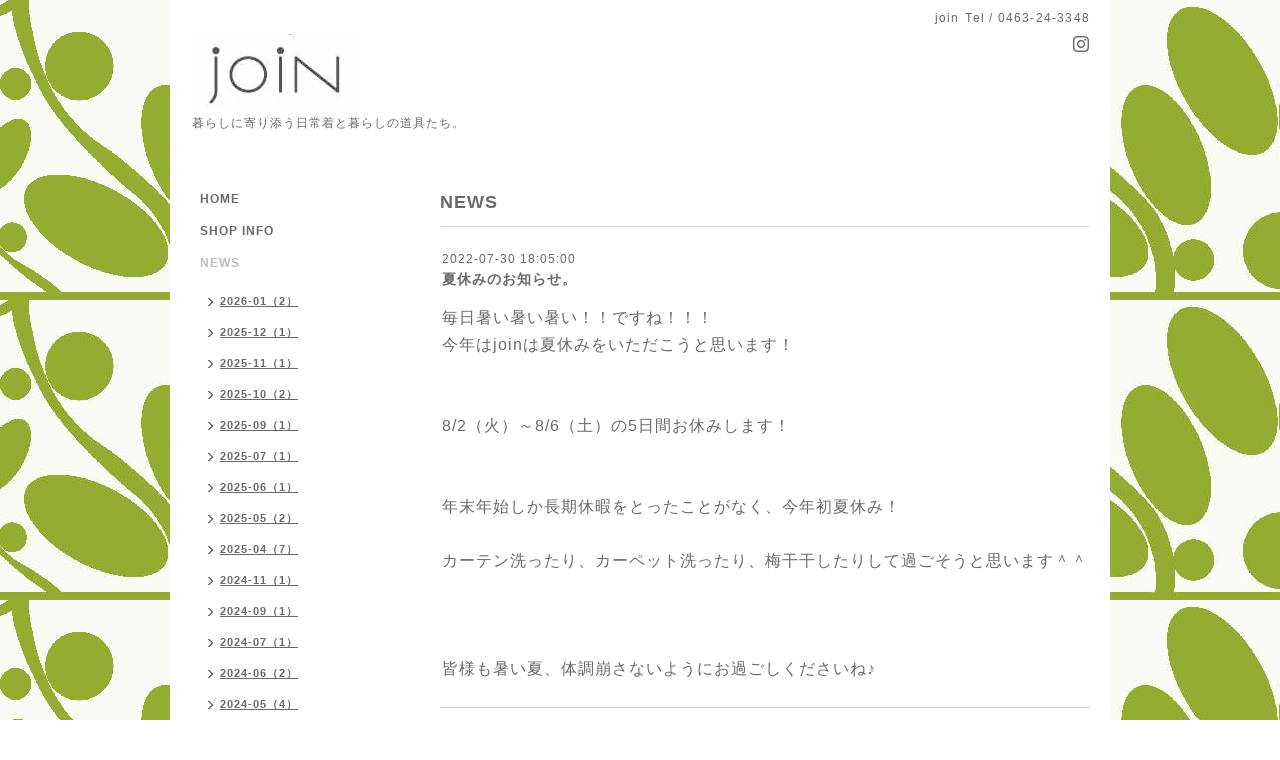

--- FILE ---
content_type: text/html; charset=utf-8
request_url: https://join-net.com/info/4679185
body_size: 3443
content:
<!DOCTYPE html PUBLIC "-//W3C//DTD XHTML 1.0 Transitional//EN" "http://www.w3.org/TR/xhtml1/DTD/xhtml1-transitional.dtd">
<html xmlns="http://www.w3.org/1999/xhtml" xml:lang="ja" lang="ja">
<head>
<!-- Simple2: ver.202001310000 -->
<meta http-equiv="content-type" content="text/html; charset=utf-8" />
<title>夏休みのお知らせ。 - 日常着と暮らしの道具 join</title>
<meta name="viewport" content="width=device-width, initial-scale=1, maximum-scale=1, user-scalable=yes" />
<meta name="keywords" content="ジョイン,join,平塚,雑貨,雑貨屋,北欧雑貨,北欧,アンティーク,北欧アンティーク" />
<meta name="description" content="毎日暑い暑い暑い！！ですね！！！今年はjoinは夏休みをいただこうと思います！8/2（火）～8/6（土）の5日間お休みします！年末年始しか長期休暇をとったことがなく、今..." />
<meta property="og:title" content="夏休みのお知らせ。" />
<meta property="og:image" content="https://cdn.goope.jp/23172/140820154816ymhb.jpg" />
<meta property="og:site_name" content="日常着と暮らしの道具 join" />
<meta http-equiv="content-style-type" content="text/css" />
<meta http-equiv="content-script-type" content="text/javascript" />
<link rel="shortcut icon" href="https://cdn.goope.jp/23172/140820154702jtxn.ico" />
<link rel="alternate" type="application/rss+xml" title="日常着と暮らしの道具 join / RSS" href="/feed.rss" />
<style type="text/css" media="all">@import "/style.css?647489-1590393892";</style>
<script type="text/javascript" src="/assets/jquery/jquery-3.4.1.min.js"></script>
<script type="text/javascript" src="/assets/jquery/jquery-migrate-3.1.0.min.js"></script>
<script type="text/javascript" src="/js/tooltip.js"></script>
<script type="text/javascript" src="/assets/responsiveslides/responsiveslides.min.js"></script>
<script type="text/javascript" src="/assets/colorbox/jquery.colorbox-1.6.4.min.js"></script>
<script src="/js/theme_simple2/init.js"></script>

    <script>
      $(document).ready(function(){
      $("#main").find(".thickbox").colorbox({rel:'thickbox',maxWidth: '98%'});
      });
    </script>

</head>

<body id="info">
<div id="wrapper">
<div id="wrapper_inner">

<!-- ヘッダー部分ここから // -->
<div id="header">
<div id="header_inner">


    <div class="shop_title">
      <div class="shop_name shop_name_sp">join</div>
      <div class="shop_rss shop_rss_sp"><a href="/feed.rss"><img src="/img/icon/rss2.png" /></a></div>
      <div class="shop_tel shop_tel_sp">Tel&nbsp;/&nbsp;0463-24-3348</div>
      <div class="header_social_wrap">
        

        

        
        <a href="https://www.instagram.com/join2007/" target="_blank">
          <span class="icon-instagram"></span>
        </a>
        
      </div>
    </div>


  <div class="site_title">
    <h1 class="site_logo">
      <a class="shop_sitename" href="https://join-net.com"><img src='//cdn.goope.jp/23172/140820154816ymhb.jpg' alt='日常着と暮らしの道具 join' /></a>
    </h1>
    <div class="site_description site_description_smartphone">暮らしに寄り添う日常着と暮らしの道具たち。</div>
  </div>


</div>
</div>
<!-- // ヘッダー部分ここまで -->


<div id="contents">
<div id="contents_inner">


  <!-- メイン部分ここから -->
  <div id="main">
  <div id="main_inner">

    


    
    <!----------------------------------------------

      ページ：インフォメーション

    ---------------------------------------------->
    <h2 class="page_title">NEWS</h2>
    <div class="info_area">
    <div class="autopagerize_page_element">

      
      <div class="info">
        <div class="info_date">
          2022-07-30 18:05:00
        </div>
        <div class="info_title">
          <a href="/info/4679185">夏休みのお知らせ。</a>
        </div>
        <div class="info_photo">
          
        </div>
        <div class="info_body wysiwyg">
          <p><span style="font-family: Arial; font-size: medium;">毎日暑い暑い暑い！！ですね！！！</span><br style="font-family: Arial; font-size: medium;" /><span style="font-family: Arial; font-size: medium;">今年はjoinは夏休みをいただこうと思います！</span><br style="font-family: Arial; font-size: medium;" /><br style="font-family: Arial; font-size: medium;" /><br style="font-family: Arial; font-size: medium;" /><span style="font-family: Arial; font-size: medium;">8/2（火）～8/6（土）の5日間お休みします！</span><br style="font-family: Arial; font-size: medium;" /><br style="font-family: Arial; font-size: medium;" /><span style="font-family: Arial; font-size: medium;"></span><br style="font-family: Arial; font-size: medium;" /><span style="font-family: Arial; font-size: medium;">年末年始しか長期休暇をとったことがなく、今年初夏休み！</span><br style="font-family: Arial; font-size: medium;" /><br style="font-family: Arial; font-size: medium;" /><span style="font-family: Arial; font-size: medium;">カーテン洗ったり、カーペット洗ったり、梅干干したりして過ごそうと思います＾＾</span><br style="font-family: Arial; font-size: medium;" /><br style="font-family: Arial; font-size: medium;" /><br style="font-family: Arial; font-size: medium;" /><br style="font-family: Arial; font-size: medium;" /><span style="font-family: Arial; font-size: medium;">皆様も暑い夏、体調崩さないようにお過ごしくださいね♪</span></p>
        </div>
      </div>
      

    </div>
    </div>
    


    


    


    


    


    


    

    

    

    


    


  </div>
  </div>
  <!-- // メイン部分ここまで -->

</div>
</div>
<!-- // contents -->


<!-- ナビゲーション部分ここから // -->
<div id="navi">
<div id="navi_inner">
  <ul>
    
    <li><a href="/"  class="navi_top">HOME</a></li>
    
    <li><a href="/free/shop-info"  class="navi_free free_50338">SHOP INFO</a></li>
    
    <li><a href="/info"  class="navi_info active">NEWS</a><ul class="sub_navi">
<li><a href='/info/2026-01'>2026-01（2）</a></li>
<li><a href='/info/2025-12'>2025-12（1）</a></li>
<li><a href='/info/2025-11'>2025-11（1）</a></li>
<li><a href='/info/2025-10'>2025-10（2）</a></li>
<li><a href='/info/2025-09'>2025-09（1）</a></li>
<li><a href='/info/2025-07'>2025-07（1）</a></li>
<li><a href='/info/2025-06'>2025-06（1）</a></li>
<li><a href='/info/2025-05'>2025-05（2）</a></li>
<li><a href='/info/2025-04'>2025-04（7）</a></li>
<li><a href='/info/2024-11'>2024-11（1）</a></li>
<li><a href='/info/2024-09'>2024-09（1）</a></li>
<li><a href='/info/2024-07'>2024-07（1）</a></li>
<li><a href='/info/2024-06'>2024-06（2）</a></li>
<li><a href='/info/2024-05'>2024-05（4）</a></li>
<li><a href='/info/2024-03'>2024-03（4）</a></li>
<li><a href='/info/2024-02'>2024-02（4）</a></li>
<li><a href='/info/2024-01'>2024-01（3）</a></li>
<li><a href='/info/2023-12'>2023-12（2）</a></li>
<li><a href='/info/2023-11'>2023-11（7）</a></li>
<li><a href='/info/2023-10'>2023-10（8）</a></li>
<li><a href='/info/2023-09'>2023-09（6）</a></li>
<li><a href='/info/2023-08'>2023-08（7）</a></li>
<li><a href='/info/2023-07'>2023-07（5）</a></li>
<li><a href='/info/2023-06'>2023-06（4）</a></li>
<li><a href='/info/2023-05'>2023-05（3）</a></li>
<li><a href='/info/2023-04'>2023-04（6）</a></li>
<li><a href='/info/2023-03'>2023-03（3）</a></li>
<li><a href='/info/2023-02'>2023-02（3）</a></li>
<li><a href='/info/2023-01'>2023-01（5）</a></li>
<li><a href='/info/2022-12'>2022-12（5）</a></li>
<li><a href='/info/2022-11'>2022-11（6）</a></li>
<li><a href='/info/2022-10'>2022-10（13）</a></li>
<li><a href='/info/2022-09'>2022-09（7）</a></li>
<li><a href='/info/2022-08'>2022-08（8）</a></li>
<li><a href='/info/2022-07'>2022-07（7）</a></li>
<li><a href='/info/2022-06'>2022-06（3）</a></li>
<li><a href='/info/2022-05'>2022-05（3）</a></li>
<li><a href='/info/2022-04'>2022-04（4）</a></li>
<li><a href='/info/2022-03'>2022-03（5）</a></li>
<li><a href='/info/2022-02'>2022-02（8）</a></li>
<li><a href='/info/2022-01'>2022-01（7）</a></li>
<li><a href='/info/2021-12'>2021-12（4）</a></li>
<li><a href='/info/2021-11'>2021-11（7）</a></li>
<li><a href='/info/2021-10'>2021-10（10）</a></li>
<li><a href='/info/2021-09'>2021-09（6）</a></li>
<li><a href='/info/2021-08'>2021-08（7）</a></li>
<li><a href='/info/2021-07'>2021-07（6）</a></li>
<li><a href='/info/2021-06'>2021-06（5）</a></li>
<li><a href='/info/2021-05'>2021-05（7）</a></li>
<li><a href='/info/2021-04'>2021-04（10）</a></li>
<li><a href='/info/2021-03'>2021-03（6）</a></li>
<li><a href='/info/2021-02'>2021-02（6）</a></li>
<li><a href='/info/2021-01'>2021-01（5）</a></li>
<li><a href='/info/2020-12'>2020-12（3）</a></li>
<li><a href='/info/2020-11'>2020-11（4）</a></li>
<li><a href='/info/2020-10'>2020-10（6）</a></li>
<li><a href='/info/2020-09'>2020-09（4）</a></li>
<li><a href='/info/2020-08'>2020-08（8）</a></li>
<li><a href='/info/2020-07'>2020-07（8）</a></li>
<li><a href='/info/2020-06'>2020-06（4）</a></li>
<li><a href='/info/2020-05'>2020-05（6）</a></li>
<li><a href='/info/2020-04'>2020-04（9）</a></li>
<li><a href='/info/2020-03'>2020-03（4）</a></li>
<li><a href='/info/2020-02'>2020-02（4）</a></li>
<li><a href='/info/2020-01'>2020-01（7）</a></li>
<li><a href='/info/2019-12'>2019-12（7）</a></li>
<li><a href='/info/2019-11'>2019-11（10）</a></li>
<li><a href='/info/2019-10'>2019-10（11）</a></li>
<li><a href='/info/2019-09'>2019-09（9）</a></li>
<li><a href='/info/2019-08'>2019-08（9）</a></li>
<li><a href='/info/2019-07'>2019-07（14）</a></li>
<li><a href='/info/2019-06'>2019-06（12）</a></li>
<li><a href='/info/2019-05'>2019-05（9）</a></li>
<li><a href='/info/2019-04'>2019-04（13）</a></li>
<li><a href='/info/2019-03'>2019-03（6）</a></li>
<li><a href='/info/2019-02'>2019-02（5）</a></li>
<li><a href='/info/2019-01'>2019-01（9）</a></li>
<li><a href='/info/2018-12'>2018-12（10）</a></li>
<li><a href='/info/2018-11'>2018-11（6）</a></li>
<li><a href='/info/2018-10'>2018-10（7）</a></li>
<li><a href='/info/2018-09'>2018-09（6）</a></li>
<li><a href='/info/2018-08'>2018-08（7）</a></li>
<li><a href='/info/2018-07'>2018-07（9）</a></li>
<li><a href='/info/2018-06'>2018-06（13）</a></li>
<li><a href='/info/2018-05'>2018-05（9）</a></li>
<li><a href='/info/2018-04'>2018-04（10）</a></li>
<li><a href='/info/2018-03'>2018-03（11）</a></li>
<li><a href='/info/2018-02'>2018-02（7）</a></li>
<li><a href='/info/2018-01'>2018-01（11）</a></li>
<li><a href='/info/2017-12'>2017-12（9）</a></li>
<li><a href='/info/2017-11'>2017-11（15）</a></li>
<li><a href='/info/2017-10'>2017-10（11）</a></li>
<li><a href='/info/2017-09'>2017-09（4）</a></li>
<li><a href='/info/2017-08'>2017-08（9）</a></li>
<li><a href='/info/2017-07'>2017-07（10）</a></li>
<li><a href='/info/2017-06'>2017-06（6）</a></li>
<li><a href='/info/2017-05'>2017-05（6）</a></li>
<li><a href='/info/2017-04'>2017-04（12）</a></li>
<li><a href='/info/2017-03'>2017-03（6）</a></li>
<li><a href='/info/2017-02'>2017-02（9）</a></li>
<li><a href='/info/2017-01'>2017-01（7）</a></li>
<li><a href='/info/2016-12'>2016-12（9）</a></li>
<li><a href='/info/2016-11'>2016-11（8）</a></li>
<li><a href='/info/2016-10'>2016-10（15）</a></li>
<li><a href='/info/2016-09'>2016-09（12）</a></li>
<li><a href='/info/2016-08'>2016-08（10）</a></li>
<li><a href='/info/2016-07'>2016-07（11）</a></li>
<li><a href='/info/2016-06'>2016-06（12）</a></li>
<li><a href='/info/2016-05'>2016-05（6）</a></li>
<li><a href='/info/2016-04'>2016-04（8）</a></li>
<li><a href='/info/2016-03'>2016-03（9）</a></li>
<li><a href='/info/2016-02'>2016-02（13）</a></li>
<li><a href='/info/2016-01'>2016-01（5）</a></li>
<li><a href='/info/2015-11'>2015-11（1）</a></li>
<li><a href='/info/2015-10'>2015-10（2）</a></li>
<li><a href='/info/2015-09'>2015-09（2）</a></li>
<li><a href='/info/2015-07'>2015-07（1）</a></li>
<li><a href='/info/2015-05'>2015-05（2）</a></li>
<li><a href='/info/2015-04'>2015-04（1）</a></li>
<li><a href='/info/2015-03'>2015-03（4）</a></li>
<li><a href='/info/2015-02'>2015-02（2）</a></li>
<li><a href='/info/2015-01'>2015-01（3）</a></li>
<li><a href='/info/2014-12'>2014-12（3）</a></li>
<li><a href='/info/2014-11'>2014-11（2）</a></li>
<li><a href='/info/2014-10'>2014-10（6）</a></li>
<li><a href='/info/2014-09'>2014-09（9）</a></li>
<li><a href='/info/2014-08'>2014-08（8）</a></li>
</ul>
</li>
    
    <li><a href="/contact"  class="navi_contact">Contact</a></li>
    
  </ul>
  <br class="clear" />
</div>
<!-- ナビゲーションパーツここから // -->
<div id="navi_parts">
<div class="navi_parts_detail">
<a href="http://blog.livedoor.jp/joinblog/" target="_blank"><img src="//cdn.goope.jp/23172/140820160408wd3x.jpg" alt="" /></a>
</div>
<div class="navi_parts_detail">
<a href="https://www.instagram.com/join2007/" target="_blank"><img src="//cdn.goope.jp/23172/210718115733-60f3989d65af9.png" alt="" /></a>
</div>
<div class="navi_parts_detail">
<a href="https://www.facebook.com/join.cx" target="_blank"><img src="//cdn.goope.jp/23172/210718120042-60f3995aed371.png" alt="" /></a>
</div>
</div>

<!-- // ナビゲーションパーツここまで -->
</div>
<!-- // ナビゲーション部分ここまで -->


<!-- サイドバー部分ここから // -->
<div id="sidebar">
<div id="sidebar_inner">

  <div class="today_area today_area_smartphone">
    <div class="today_title">2026.01.30 Friday</div>
    
  </div>


  <div class="counter_area counter_area_smartphone">
    <div class="counter_title">カウンター</div>
    <div class="counter_today">
      Today&nbsp;:&nbsp;<span class="num">282</span>
    </div>
    <div class="counter_yesterday">
      Yesterday&nbsp;:&nbsp;<span class="num">525</span>
    </div>
    <div class="counter_total">
      Total&nbsp;:&nbsp;<span class="num">1408830</span>
    </div>
  </div>


  <div class="qr_area qr_area_smartphone">
    <div class="qr_title">携帯サイト</div>
    <div class="qr_img"><img src="//r.goope.jp/qr/join-net"width="100" height="100" /></div>
  </div>

  

</div>

</div>
<!-- // サイドバー部分ここまで -->


<!-- フッター部分ここから // -->
<div id="footer">
<div id="footer_inner">

 <div class="shop_title_footer clearfix">
      <div class="shop_info_footer">
        <div class="shop_rss shop_rss_footer shop_rss"><a href="/feed.rss"><img src="/img/icon/rss2.png" /></a></div>
        <div class="shop_name shop_name_footer">join&nbsp; </div>
      </div>
      <div class="shop_tel shop_tel_footer">0463-24-3348</div>
  </div>

  <div class="copy_powered">

  <div class="copyright copyright_smartphone">&copy;2026 <a href="https://join-net.com">join</a>. All Rights Reserved.</div>

  <div class="powered powered_smartphone">Powered by <a href="https://goope.jp/">グーペ</a> / <a href="https://admin.goope.jp/">Admin</a></div>

  </div>

  <br class="clear" />

</div>
</div>
<!-- // フッター部分ここまで -->

</div>
</div>

</body>
</html>
